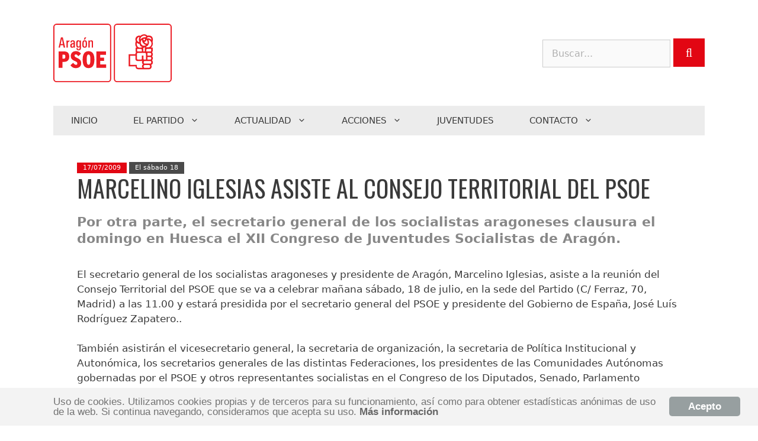

--- FILE ---
content_type: text/html; charset=UTF-8
request_url: https://aragonpsoe.es/blog/2009/07/17/marcelino-iglesias-asiste-al-consejo-territorial-del-psoe/
body_size: 20220
content:
<!DOCTYPE html>
<html lang="es">
<head>
	<meta charset="UTF-8">
	<meta name='robots' content='index, follow, max-image-preview:large, max-snippet:-1, max-video-preview:-1' />
	<style>img:is([sizes="auto" i], [sizes^="auto," i]) { contain-intrinsic-size: 3000px 1500px }</style>
	<meta name="viewport" content="width=device-width, initial-scale=1">
	<!-- This site is optimized with the Yoast SEO plugin v23.9 - https://yoast.com/wordpress/plugins/seo/ -->
	<title>Marcelino Iglesias asiste al Consejo Territorial del PSOE | PSOE Aragón</title><link rel="preload" as="style" href="https://fonts.googleapis.com/css?family=Oswald%3Aregular%2C700%7CPoppins&#038;display=swap" /><link rel="stylesheet" href="https://fonts.googleapis.com/css?family=Oswald%3Aregular%2C700%7CPoppins&#038;display=swap" media="print" onload="this.media='all'" /><noscript><link rel="stylesheet" href="https://fonts.googleapis.com/css?family=Oswald%3Aregular%2C700%7CPoppins&#038;display=swap" /></noscript>
	<link rel="canonical" href="https://aragonpsoe.es/blog/2009/07/17/marcelino-iglesias-asiste-al-consejo-territorial-del-psoe/" />
	<meta property="og:locale" content="es_ES" />
	<meta property="og:type" content="article" />
	<meta property="og:title" content="Marcelino Iglesias asiste al Consejo Territorial del PSOE | PSOE Aragón" />
	<meta property="og:description" content="Por otra parte, el secretario general de los socialistas aragoneses clausura el domingo en Huesca el XII Congreso de Juventudes Socialistas de Aragón." />
	<meta property="og:url" content="https://aragonpsoe.es/blog/2009/07/17/marcelino-iglesias-asiste-al-consejo-territorial-del-psoe/" />
	<meta property="og:site_name" content="PSOE Aragón" />
	<meta property="article:publisher" content="https://www.facebook.com/psoearagon" />
	<meta property="article:published_time" content="2009-07-16T22:00:00+00:00" />
	<meta name="author" content="Aragón PSOE" />
	<meta name="twitter:card" content="summary_large_image" />
	<meta name="twitter:creator" content="@wpscps" />
	<meta name="twitter:site" content="@aragonpsoe" />
	<meta name="twitter:label1" content="Escrito por" />
	<meta name="twitter:data1" content="Aragón PSOE" />
	<meta name="twitter:label2" content="Tiempo de lectura" />
	<meta name="twitter:data2" content="1 minuto" />
	<script type="application/ld+json" class="yoast-schema-graph">{"@context":"https://schema.org","@graph":[{"@type":"Article","@id":"https://aragonpsoe.es/blog/2009/07/17/marcelino-iglesias-asiste-al-consejo-territorial-del-psoe/#article","isPartOf":{"@id":"https://aragonpsoe.es/blog/2009/07/17/marcelino-iglesias-asiste-al-consejo-territorial-del-psoe/"},"author":{"name":"Aragón PSOE","@id":"https://aragonpsoe.es/#/schema/person/35af5229f74c4a98236221dfc61cecdc"},"headline":"Marcelino Iglesias asiste al Consejo Territorial del PSOE","datePublished":"2009-07-16T22:00:00+00:00","dateModified":"2009-07-16T22:00:00+00:00","mainEntityOfPage":{"@id":"https://aragonpsoe.es/blog/2009/07/17/marcelino-iglesias-asiste-al-consejo-territorial-del-psoe/"},"wordCount":196,"publisher":{"@id":"https://aragonpsoe.es/#organization"},"keywords":["El sábado 18"],"articleSection":["Noticias"],"inLanguage":"es"},{"@type":"WebPage","@id":"https://aragonpsoe.es/blog/2009/07/17/marcelino-iglesias-asiste-al-consejo-territorial-del-psoe/","url":"https://aragonpsoe.es/blog/2009/07/17/marcelino-iglesias-asiste-al-consejo-territorial-del-psoe/","name":"Marcelino Iglesias asiste al Consejo Territorial del PSOE | PSOE Aragón","isPartOf":{"@id":"https://aragonpsoe.es/#website"},"datePublished":"2009-07-16T22:00:00+00:00","dateModified":"2009-07-16T22:00:00+00:00","breadcrumb":{"@id":"https://aragonpsoe.es/blog/2009/07/17/marcelino-iglesias-asiste-al-consejo-territorial-del-psoe/#breadcrumb"},"inLanguage":"es","potentialAction":[{"@type":"ReadAction","target":["https://aragonpsoe.es/blog/2009/07/17/marcelino-iglesias-asiste-al-consejo-territorial-del-psoe/"]}]},{"@type":"BreadcrumbList","@id":"https://aragonpsoe.es/blog/2009/07/17/marcelino-iglesias-asiste-al-consejo-territorial-del-psoe/#breadcrumb","itemListElement":[{"@type":"ListItem","position":1,"name":"Portada","item":"https://aragonpsoe.es/"},{"@type":"ListItem","position":2,"name":"Actualidad","item":"https://aragonpsoe.es/actualidad/"},{"@type":"ListItem","position":3,"name":"Marcelino Iglesias asiste al Consejo Territorial del PSOE"}]},{"@type":"WebSite","@id":"https://aragonpsoe.es/#website","url":"https://aragonpsoe.es/","name":"PSOE Aragón","description":"Web Oficial del PSOE en Aragón","publisher":{"@id":"https://aragonpsoe.es/#organization"},"potentialAction":[{"@type":"SearchAction","target":{"@type":"EntryPoint","urlTemplate":"https://aragonpsoe.es/?s={search_term_string}"},"query-input":{"@type":"PropertyValueSpecification","valueRequired":true,"valueName":"search_term_string"}}],"inLanguage":"es"},{"@type":"Organization","@id":"https://aragonpsoe.es/#organization","name":"PSOE Aragón","url":"https://aragonpsoe.es/","logo":{"@type":"ImageObject","inLanguage":"es","@id":"https://aragonpsoe.es/#/schema/logo/image/","url":"https://aragonpsoe.es/wp-content/uploads/2021/08/Logo-ARAGON-PSOE.svg","contentUrl":"https://aragonpsoe.es/wp-content/uploads/2021/08/Logo-ARAGON-PSOE.svg","width":413,"height":204,"caption":"PSOE Aragón"},"image":{"@id":"https://aragonpsoe.es/#/schema/logo/image/"},"sameAs":["https://www.facebook.com/psoearagon","https://x.com/aragonpsoe","https://www.youtube.com/channel/UC8H5HKrI1UnVYwTShFdbrzg"]},{"@type":"Person","@id":"https://aragonpsoe.es/#/schema/person/35af5229f74c4a98236221dfc61cecdc","name":"Aragón PSOE","sameAs":["https://x.com/wpscps"],"url":"https://aragonpsoe.es/blog/author/aragonpsoe/"}]}</script>
	<!-- / Yoast SEO plugin. -->


<link href='https://fonts.gstatic.com' crossorigin rel='preconnect' />
<link href='https://fonts.googleapis.com' crossorigin rel='preconnect' />
<link rel="alternate" type="application/rss+xml" title="PSOE Aragón &raquo; Feed" href="https://aragonpsoe.es/feed/" />

<link rel='stylesheet' id='wp-block-library-css' href='https://aragonpsoe.es/wp-includes/css/dist/block-library/style.min.css?ver=6.7.1' media='all' />
<style id='safe-svg-svg-icon-style-inline-css'>
.safe-svg-cover{text-align:center}.safe-svg-cover .safe-svg-inside{display:inline-block;max-width:100%}.safe-svg-cover svg{height:100%;max-height:100%;max-width:100%;width:100%}

</style>
<style id='classic-theme-styles-inline-css'>
/*! This file is auto-generated */
.wp-block-button__link{color:#fff;background-color:#32373c;border-radius:9999px;box-shadow:none;text-decoration:none;padding:calc(.667em + 2px) calc(1.333em + 2px);font-size:1.125em}.wp-block-file__button{background:#32373c;color:#fff;text-decoration:none}
</style>
<style id='global-styles-inline-css'>
:root{--wp--preset--aspect-ratio--square: 1;--wp--preset--aspect-ratio--4-3: 4/3;--wp--preset--aspect-ratio--3-4: 3/4;--wp--preset--aspect-ratio--3-2: 3/2;--wp--preset--aspect-ratio--2-3: 2/3;--wp--preset--aspect-ratio--16-9: 16/9;--wp--preset--aspect-ratio--9-16: 9/16;--wp--preset--color--black: #000000;--wp--preset--color--cyan-bluish-gray: #abb8c3;--wp--preset--color--white: #ffffff;--wp--preset--color--pale-pink: #f78da7;--wp--preset--color--vivid-red: #cf2e2e;--wp--preset--color--luminous-vivid-orange: #ff6900;--wp--preset--color--luminous-vivid-amber: #fcb900;--wp--preset--color--light-green-cyan: #7bdcb5;--wp--preset--color--vivid-green-cyan: #00d084;--wp--preset--color--pale-cyan-blue: #8ed1fc;--wp--preset--color--vivid-cyan-blue: #0693e3;--wp--preset--color--vivid-purple: #9b51e0;--wp--preset--color--contrast: var(--contrast);--wp--preset--color--contrast-2: var(--contrast-2);--wp--preset--color--contrast-3: var(--contrast-3);--wp--preset--color--base: var(--base);--wp--preset--color--base-2: var(--base-2);--wp--preset--color--base-3: var(--base-3);--wp--preset--color--accent: var(--accent);--wp--preset--gradient--vivid-cyan-blue-to-vivid-purple: linear-gradient(135deg,rgba(6,147,227,1) 0%,rgb(155,81,224) 100%);--wp--preset--gradient--light-green-cyan-to-vivid-green-cyan: linear-gradient(135deg,rgb(122,220,180) 0%,rgb(0,208,130) 100%);--wp--preset--gradient--luminous-vivid-amber-to-luminous-vivid-orange: linear-gradient(135deg,rgba(252,185,0,1) 0%,rgba(255,105,0,1) 100%);--wp--preset--gradient--luminous-vivid-orange-to-vivid-red: linear-gradient(135deg,rgba(255,105,0,1) 0%,rgb(207,46,46) 100%);--wp--preset--gradient--very-light-gray-to-cyan-bluish-gray: linear-gradient(135deg,rgb(238,238,238) 0%,rgb(169,184,195) 100%);--wp--preset--gradient--cool-to-warm-spectrum: linear-gradient(135deg,rgb(74,234,220) 0%,rgb(151,120,209) 20%,rgb(207,42,186) 40%,rgb(238,44,130) 60%,rgb(251,105,98) 80%,rgb(254,248,76) 100%);--wp--preset--gradient--blush-light-purple: linear-gradient(135deg,rgb(255,206,236) 0%,rgb(152,150,240) 100%);--wp--preset--gradient--blush-bordeaux: linear-gradient(135deg,rgb(254,205,165) 0%,rgb(254,45,45) 50%,rgb(107,0,62) 100%);--wp--preset--gradient--luminous-dusk: linear-gradient(135deg,rgb(255,203,112) 0%,rgb(199,81,192) 50%,rgb(65,88,208) 100%);--wp--preset--gradient--pale-ocean: linear-gradient(135deg,rgb(255,245,203) 0%,rgb(182,227,212) 50%,rgb(51,167,181) 100%);--wp--preset--gradient--electric-grass: linear-gradient(135deg,rgb(202,248,128) 0%,rgb(113,206,126) 100%);--wp--preset--gradient--midnight: linear-gradient(135deg,rgb(2,3,129) 0%,rgb(40,116,252) 100%);--wp--preset--font-size--small: 13px;--wp--preset--font-size--medium: 20px;--wp--preset--font-size--large: 36px;--wp--preset--font-size--x-large: 42px;--wp--preset--spacing--20: 0.44rem;--wp--preset--spacing--30: 0.67rem;--wp--preset--spacing--40: 1rem;--wp--preset--spacing--50: 1.5rem;--wp--preset--spacing--60: 2.25rem;--wp--preset--spacing--70: 3.38rem;--wp--preset--spacing--80: 5.06rem;--wp--preset--shadow--natural: 6px 6px 9px rgba(0, 0, 0, 0.2);--wp--preset--shadow--deep: 12px 12px 50px rgba(0, 0, 0, 0.4);--wp--preset--shadow--sharp: 6px 6px 0px rgba(0, 0, 0, 0.2);--wp--preset--shadow--outlined: 6px 6px 0px -3px rgba(255, 255, 255, 1), 6px 6px rgba(0, 0, 0, 1);--wp--preset--shadow--crisp: 6px 6px 0px rgba(0, 0, 0, 1);}:where(.is-layout-flex){gap: 0.5em;}:where(.is-layout-grid){gap: 0.5em;}body .is-layout-flex{display: flex;}.is-layout-flex{flex-wrap: wrap;align-items: center;}.is-layout-flex > :is(*, div){margin: 0;}body .is-layout-grid{display: grid;}.is-layout-grid > :is(*, div){margin: 0;}:where(.wp-block-columns.is-layout-flex){gap: 2em;}:where(.wp-block-columns.is-layout-grid){gap: 2em;}:where(.wp-block-post-template.is-layout-flex){gap: 1.25em;}:where(.wp-block-post-template.is-layout-grid){gap: 1.25em;}.has-black-color{color: var(--wp--preset--color--black) !important;}.has-cyan-bluish-gray-color{color: var(--wp--preset--color--cyan-bluish-gray) !important;}.has-white-color{color: var(--wp--preset--color--white) !important;}.has-pale-pink-color{color: var(--wp--preset--color--pale-pink) !important;}.has-vivid-red-color{color: var(--wp--preset--color--vivid-red) !important;}.has-luminous-vivid-orange-color{color: var(--wp--preset--color--luminous-vivid-orange) !important;}.has-luminous-vivid-amber-color{color: var(--wp--preset--color--luminous-vivid-amber) !important;}.has-light-green-cyan-color{color: var(--wp--preset--color--light-green-cyan) !important;}.has-vivid-green-cyan-color{color: var(--wp--preset--color--vivid-green-cyan) !important;}.has-pale-cyan-blue-color{color: var(--wp--preset--color--pale-cyan-blue) !important;}.has-vivid-cyan-blue-color{color: var(--wp--preset--color--vivid-cyan-blue) !important;}.has-vivid-purple-color{color: var(--wp--preset--color--vivid-purple) !important;}.has-black-background-color{background-color: var(--wp--preset--color--black) !important;}.has-cyan-bluish-gray-background-color{background-color: var(--wp--preset--color--cyan-bluish-gray) !important;}.has-white-background-color{background-color: var(--wp--preset--color--white) !important;}.has-pale-pink-background-color{background-color: var(--wp--preset--color--pale-pink) !important;}.has-vivid-red-background-color{background-color: var(--wp--preset--color--vivid-red) !important;}.has-luminous-vivid-orange-background-color{background-color: var(--wp--preset--color--luminous-vivid-orange) !important;}.has-luminous-vivid-amber-background-color{background-color: var(--wp--preset--color--luminous-vivid-amber) !important;}.has-light-green-cyan-background-color{background-color: var(--wp--preset--color--light-green-cyan) !important;}.has-vivid-green-cyan-background-color{background-color: var(--wp--preset--color--vivid-green-cyan) !important;}.has-pale-cyan-blue-background-color{background-color: var(--wp--preset--color--pale-cyan-blue) !important;}.has-vivid-cyan-blue-background-color{background-color: var(--wp--preset--color--vivid-cyan-blue) !important;}.has-vivid-purple-background-color{background-color: var(--wp--preset--color--vivid-purple) !important;}.has-black-border-color{border-color: var(--wp--preset--color--black) !important;}.has-cyan-bluish-gray-border-color{border-color: var(--wp--preset--color--cyan-bluish-gray) !important;}.has-white-border-color{border-color: var(--wp--preset--color--white) !important;}.has-pale-pink-border-color{border-color: var(--wp--preset--color--pale-pink) !important;}.has-vivid-red-border-color{border-color: var(--wp--preset--color--vivid-red) !important;}.has-luminous-vivid-orange-border-color{border-color: var(--wp--preset--color--luminous-vivid-orange) !important;}.has-luminous-vivid-amber-border-color{border-color: var(--wp--preset--color--luminous-vivid-amber) !important;}.has-light-green-cyan-border-color{border-color: var(--wp--preset--color--light-green-cyan) !important;}.has-vivid-green-cyan-border-color{border-color: var(--wp--preset--color--vivid-green-cyan) !important;}.has-pale-cyan-blue-border-color{border-color: var(--wp--preset--color--pale-cyan-blue) !important;}.has-vivid-cyan-blue-border-color{border-color: var(--wp--preset--color--vivid-cyan-blue) !important;}.has-vivid-purple-border-color{border-color: var(--wp--preset--color--vivid-purple) !important;}.has-vivid-cyan-blue-to-vivid-purple-gradient-background{background: var(--wp--preset--gradient--vivid-cyan-blue-to-vivid-purple) !important;}.has-light-green-cyan-to-vivid-green-cyan-gradient-background{background: var(--wp--preset--gradient--light-green-cyan-to-vivid-green-cyan) !important;}.has-luminous-vivid-amber-to-luminous-vivid-orange-gradient-background{background: var(--wp--preset--gradient--luminous-vivid-amber-to-luminous-vivid-orange) !important;}.has-luminous-vivid-orange-to-vivid-red-gradient-background{background: var(--wp--preset--gradient--luminous-vivid-orange-to-vivid-red) !important;}.has-very-light-gray-to-cyan-bluish-gray-gradient-background{background: var(--wp--preset--gradient--very-light-gray-to-cyan-bluish-gray) !important;}.has-cool-to-warm-spectrum-gradient-background{background: var(--wp--preset--gradient--cool-to-warm-spectrum) !important;}.has-blush-light-purple-gradient-background{background: var(--wp--preset--gradient--blush-light-purple) !important;}.has-blush-bordeaux-gradient-background{background: var(--wp--preset--gradient--blush-bordeaux) !important;}.has-luminous-dusk-gradient-background{background: var(--wp--preset--gradient--luminous-dusk) !important;}.has-pale-ocean-gradient-background{background: var(--wp--preset--gradient--pale-ocean) !important;}.has-electric-grass-gradient-background{background: var(--wp--preset--gradient--electric-grass) !important;}.has-midnight-gradient-background{background: var(--wp--preset--gradient--midnight) !important;}.has-small-font-size{font-size: var(--wp--preset--font-size--small) !important;}.has-medium-font-size{font-size: var(--wp--preset--font-size--medium) !important;}.has-large-font-size{font-size: var(--wp--preset--font-size--large) !important;}.has-x-large-font-size{font-size: var(--wp--preset--font-size--x-large) !important;}
:where(.wp-block-post-template.is-layout-flex){gap: 1.25em;}:where(.wp-block-post-template.is-layout-grid){gap: 1.25em;}
:where(.wp-block-columns.is-layout-flex){gap: 2em;}:where(.wp-block-columns.is-layout-grid){gap: 2em;}
:root :where(.wp-block-pullquote){font-size: 1.5em;line-height: 1.6;}
</style>
<link rel='stylesheet' id='contact-form-7-css' href='https://aragonpsoe.es/wp-content/plugins/contact-form-7/includes/css/styles.css?ver=6.0' media='all' />
<link rel='stylesheet' id='wp-show-posts-css' href='https://aragonpsoe.es/wp-content/plugins/wp-show-posts/css/wp-show-posts-min.css?ver=1.1.6' media='all' />
<link rel='stylesheet' id='wp-show-posts-pro-css' href='https://aragonpsoe.es/wp-content/plugins/wp-show-posts-pro/css/wp-show-posts.min.css?ver=1.0.0' media='all' />

<link rel='stylesheet' id='wp-pagenavi-css' href='https://aragonpsoe.es/wp-content/plugins/wp-pagenavi/pagenavi-css.css?ver=2.70' media='all' />
<link rel='stylesheet' id='generate-widget-areas-css' href='https://aragonpsoe.es/wp-content/themes/generatepress/assets/css/components/widget-areas.min.css?ver=3.4.0' media='all' />
<link rel='stylesheet' id='generate-style-css' href='https://aragonpsoe.es/wp-content/themes/generatepress/assets/css/main.min.css?ver=3.4.0' media='all' />
<style id='generate-style-inline-css'>
body{background-color:#ffffff;color:#3a3a3a;}a{color:#e20613;}a:hover, a:focus, a:active{color:#000000;}.grid-container{max-width:1100px;}.wp-block-group__inner-container{max-width:1100px;margin-left:auto;margin-right:auto;}.site-header .header-image{width:200px;}:root{--contrast:#222222;--contrast-2:#575760;--contrast-3:#b2b2be;--base:#f0f0f0;--base-2:#f7f8f9;--base-3:#ffffff;--accent:#1e73be;}:root .has-contrast-color{color:var(--contrast);}:root .has-contrast-background-color{background-color:var(--contrast);}:root .has-contrast-2-color{color:var(--contrast-2);}:root .has-contrast-2-background-color{background-color:var(--contrast-2);}:root .has-contrast-3-color{color:var(--contrast-3);}:root .has-contrast-3-background-color{background-color:var(--contrast-3);}:root .has-base-color{color:var(--base);}:root .has-base-background-color{background-color:var(--base);}:root .has-base-2-color{color:var(--base-2);}:root .has-base-2-background-color{background-color:var(--base-2);}:root .has-base-3-color{color:var(--base-3);}:root .has-base-3-background-color{background-color:var(--base-3);}:root .has-accent-color{color:var(--accent);}:root .has-accent-background-color{background-color:var(--accent);}body, button, input, select, textarea{font-family:-apple-system, system-ui, BlinkMacSystemFont, "Segoe UI", Helvetica, Arial, sans-serif, "Apple Color Emoji", "Segoe UI Emoji", "Segoe UI Symbol";}body{line-height:1.5;}.entry-content > [class*="wp-block-"]:not(:last-child):not(.wp-block-heading){margin-bottom:1.5em;}.main-title{font-size:45px;}.main-navigation a, .menu-toggle{text-transform:uppercase;}.main-navigation .main-nav ul ul li a{font-size:14px;}.widget-title{text-transform:uppercase;font-size:15px;}.sidebar .widget, .footer-widgets .widget{font-size:17px;}h1{font-family:"Oswald", sans-serif;font-weight:400;text-transform:uppercase;font-size:40px;}h2{font-family:"Oswald", sans-serif;font-weight:400;font-size:25px;}h3{font-weight:400;font-size:20px;}h4{font-size:inherit;}h5{font-size:inherit;}@media (max-width:768px){.main-title{font-size:30px;}h1{font-size:30px;}h2{font-size:25px;}}.top-bar{background-color:#636363;color:#ffffff;}.top-bar a{color:#ffffff;}.top-bar a:hover{color:#303030;}.site-header{background-color:#ffffff;color:#3a3a3a;}.site-header a{color:#3a3a3a;}.main-title a,.main-title a:hover{color:#222222;}.site-description{color:#757575;}.main-navigation,.main-navigation ul ul{background-color:#ececec;}.main-navigation .main-nav ul li a, .main-navigation .menu-toggle, .main-navigation .menu-bar-items{color:#3a3a3a;}.main-navigation .main-nav ul li:not([class*="current-menu-"]):hover > a, .main-navigation .main-nav ul li:not([class*="current-menu-"]):focus > a, .main-navigation .main-nav ul li.sfHover:not([class*="current-menu-"]) > a, .main-navigation .menu-bar-item:hover > a, .main-navigation .menu-bar-item.sfHover > a{color:#e20613;}button.menu-toggle:hover,button.menu-toggle:focus{color:#3a3a3a;}.main-navigation .main-nav ul li[class*="current-menu-"] > a{color:#e20613;}.navigation-search input[type="search"],.navigation-search input[type="search"]:active, .navigation-search input[type="search"]:focus, .main-navigation .main-nav ul li.search-item.active > a, .main-navigation .menu-bar-items .search-item.active > a{color:#e20613;}.main-navigation ul ul{background-color:#3f3f3f;}.main-navigation .main-nav ul ul li a{color:#ffffff;}.main-navigation .main-nav ul ul li:not([class*="current-menu-"]):hover > a,.main-navigation .main-nav ul ul li:not([class*="current-menu-"]):focus > a, .main-navigation .main-nav ul ul li.sfHover:not([class*="current-menu-"]) > a{color:#ffffff;background-color:#4f4f4f;}.main-navigation .main-nav ul ul li[class*="current-menu-"] > a{color:#ffffff;background-color:#4f4f4f;}.separate-containers .inside-article, .separate-containers .comments-area, .separate-containers .page-header, .one-container .container, .separate-containers .paging-navigation, .inside-page-header{background-color:#ffffff;}.entry-meta{color:#595959;}.entry-meta a{color:#595959;}.entry-meta a:hover{color:#e20613;}.sidebar .widget{background-color:#ffffff;}.sidebar .widget .widget-title{color:#000000;}.footer-widgets{color:#0a0a0a;background-color:#646262;}.footer-widgets a{color:#ececec;}.footer-widgets .widget-title{color:#ffffff;}.site-info{color:#ffffff;background-color:#3a3a3a;}.site-info a{color:#ffffff;}.site-info a:hover{color:#606060;}.footer-bar .widget_nav_menu .current-menu-item a{color:#606060;}input[type="text"],input[type="email"],input[type="url"],input[type="password"],input[type="search"],input[type="tel"],input[type="number"],textarea,select{color:#666666;background-color:#fafafa;border-color:#cccccc;}input[type="text"]:focus,input[type="email"]:focus,input[type="url"]:focus,input[type="password"]:focus,input[type="search"]:focus,input[type="tel"]:focus,input[type="number"]:focus,textarea:focus,select:focus{color:#666666;background-color:#ffffff;border-color:#bfbfbf;}button,html input[type="button"],input[type="reset"],input[type="submit"],a.button,a.wp-block-button__link:not(.has-background){color:#ffffff;background-color:#e20613;}button:hover,html input[type="button"]:hover,input[type="reset"]:hover,input[type="submit"]:hover,a.button:hover,button:focus,html input[type="button"]:focus,input[type="reset"]:focus,input[type="submit"]:focus,a.button:focus,a.wp-block-button__link:not(.has-background):active,a.wp-block-button__link:not(.has-background):focus,a.wp-block-button__link:not(.has-background):hover{color:#ffffff;background-color:#f60715;}a.generate-back-to-top{background-color:rgba( 0,0,0,0.4 );color:#ffffff;}a.generate-back-to-top:hover,a.generate-back-to-top:focus{background-color:rgba( 0,0,0,0.6 );color:#ffffff;}:root{--gp-search-modal-bg-color:var(--base-3);--gp-search-modal-text-color:var(--contrast);--gp-search-modal-overlay-bg-color:rgba(0,0,0,0.2);}@media (max-width: 768px){.main-navigation .menu-bar-item:hover > a, .main-navigation .menu-bar-item.sfHover > a{background:none;color:#3a3a3a;}}.inside-top-bar{padding:10px;}.inside-top-bar.grid-container{max-width:1120px;}.inside-header{padding:40px;}.inside-header.grid-container{max-width:1180px;}.separate-containers .inside-article, .separate-containers .comments-area, .separate-containers .page-header, .separate-containers .paging-navigation, .one-container .site-content, .inside-page-header{padding:40px 0px 40px 0px;}.site-main .wp-block-group__inner-container{padding:40px 0px 40px 0px;}.separate-containers .paging-navigation{padding-top:20px;padding-bottom:20px;}.entry-content .alignwide, body:not(.no-sidebar) .entry-content .alignfull{margin-left:-0px;width:calc(100% + 0px);max-width:calc(100% + 0px);}.one-container.right-sidebar .site-main,.one-container.both-right .site-main{margin-right:0px;}.one-container.left-sidebar .site-main,.one-container.both-left .site-main{margin-left:0px;}.one-container.both-sidebars .site-main{margin:0px;}.main-navigation .main-nav ul li a,.menu-toggle,.main-navigation .menu-bar-item > a{padding-left:30px;padding-right:30px;line-height:50px;}.main-navigation .main-nav ul ul li a{padding:10px 30px 10px 30px;}.navigation-search input[type="search"]{height:50px;}.rtl .menu-item-has-children .dropdown-menu-toggle{padding-left:30px;}.menu-item-has-children .dropdown-menu-toggle{padding-right:30px;}.rtl .main-navigation .main-nav ul li.menu-item-has-children > a{padding-right:30px;}.footer-widgets-container.grid-container{max-width:1180px;}.inside-site-info{padding:20px;}.inside-site-info.grid-container{max-width:1140px;}@media (max-width:768px){.separate-containers .inside-article, .separate-containers .comments-area, .separate-containers .page-header, .separate-containers .paging-navigation, .one-container .site-content, .inside-page-header{padding:20px;}.site-main .wp-block-group__inner-container{padding:20px;}.inside-site-info{padding-right:10px;padding-left:10px;}.entry-content .alignwide, body:not(.no-sidebar) .entry-content .alignfull{margin-left:-20px;width:calc(100% + 40px);max-width:calc(100% + 40px);}.one-container .site-main .paging-navigation{margin-bottom:20px;}}.is-right-sidebar{width:25%;}.is-left-sidebar{width:25%;}.site-content .content-area{width:100%;}@media (max-width: 768px){.main-navigation .menu-toggle,.sidebar-nav-mobile:not(#sticky-placeholder){display:block;}.main-navigation ul,.gen-sidebar-nav,.main-navigation:not(.slideout-navigation):not(.toggled) .main-nav > ul,.has-inline-mobile-toggle #site-navigation .inside-navigation > *:not(.navigation-search):not(.main-nav){display:none;}.nav-align-right .inside-navigation,.nav-align-center .inside-navigation{justify-content:space-between;}}
.elementor-template-full-width .site-content{display:block;}
</style>
<link rel='stylesheet' id='generate-child-css' href='https://aragonpsoe.es/wp-content/themes/generatepress_child/style.css?ver=1517228789' media='all' />
<link rel='stylesheet' id='slb_core-css' href='https://aragonpsoe.es/wp-content/plugins/simple-lightbox/client/css/app.css?ver=2.9.3' media='all' />
<link rel='stylesheet' id='tablepress-default-css' href='https://aragonpsoe.es/wp-content/plugins/tablepress/css/build/default.css?ver=2.3' media='all' />
<link rel='stylesheet' id='simcal-qtip-css' href='https://aragonpsoe.es/wp-content/plugins/google-calendar-events/assets/generated/vendor/jquery.qtip.min.css?ver=3.4.7' media='all' />
<link rel='stylesheet' id='simcal-default-calendar-grid-css' href='https://aragonpsoe.es/wp-content/plugins/google-calendar-events/assets/generated/default-calendar-grid.min.css?ver=3.4.7' media='all' />
<link rel='stylesheet' id='simcal-default-calendar-list-css' href='https://aragonpsoe.es/wp-content/plugins/google-calendar-events/assets/generated/default-calendar-list.min.css?ver=3.4.7' media='all' />
<link rel='stylesheet' id='__EPYT__style-css' href='https://aragonpsoe.es/wp-content/plugins/youtube-embed-plus/styles/ytprefs.min.css?ver=14.2.1' media='all' />
<style id='__EPYT__style-inline-css'>

                .epyt-gallery-thumb {
                        width: 33.333%;
                }
                
</style>
<!--n2css--><script src="https://aragonpsoe.es/wp-includes/js/jquery/jquery.min.js?ver=3.7.1" id="jquery-core-js"></script>
<script id="__ytprefs__-js-extra">
var _EPYT_ = {"ajaxurl":"https:\/\/aragonpsoe.es\/wp-admin\/admin-ajax.php","security":"9fa1f1d73a","gallery_scrolloffset":"20","eppathtoscripts":"https:\/\/aragonpsoe.es\/wp-content\/plugins\/youtube-embed-plus\/scripts\/","eppath":"https:\/\/aragonpsoe.es\/wp-content\/plugins\/youtube-embed-plus\/","epresponsiveselector":"[\"iframe.__youtube_prefs__\",\"iframe[src*='youtube.com']\",\"iframe[src*='youtube-nocookie.com']\",\"iframe[data-ep-src*='youtube.com']\",\"iframe[data-ep-src*='youtube-nocookie.com']\",\"iframe[data-ep-gallerysrc*='youtube.com']\"]","epdovol":"1","version":"14.2.1","evselector":"iframe.__youtube_prefs__[src], iframe[src*=\"youtube.com\/embed\/\"], iframe[src*=\"youtube-nocookie.com\/embed\/\"]","ajax_compat":"","maxres_facade":"eager","ytapi_load":"light","pause_others":"","stopMobileBuffer":"1","facade_mode":"","not_live_on_channel":"","vi_active":"","vi_js_posttypes":[]};
</script>
<script src="https://aragonpsoe.es/wp-content/plugins/youtube-embed-plus/scripts/ytprefs.min.js?ver=14.2.1" id="__ytprefs__-js"></script>
<link rel="https://api.w.org/" href="https://aragonpsoe.es/wp-json/" /><link rel="alternate" title="JSON" type="application/json" href="https://aragonpsoe.es/wp-json/wp/v2/posts/4038" /><link rel="alternate" title="oEmbed (JSON)" type="application/json+oembed" href="https://aragonpsoe.es/wp-json/oembed/1.0/embed?url=https%3A%2F%2Faragonpsoe.es%2Fblog%2F2009%2F07%2F17%2Fmarcelino-iglesias-asiste-al-consejo-territorial-del-psoe%2F" />
<link rel="alternate" title="oEmbed (XML)" type="text/xml+oembed" href="https://aragonpsoe.es/wp-json/oembed/1.0/embed?url=https%3A%2F%2Faragonpsoe.es%2Fblog%2F2009%2F07%2F17%2Fmarcelino-iglesias-asiste-al-consejo-territorial-del-psoe%2F&#038;format=xml" />
<!-- Begin Cookie Consent plugin by Silktide - http://silktide.com/cookieconsent -->
<script type="text/javascript">
    window.cookieconsent_options = {"message":"Uso de cookies. Utilizamos cookies propias y de terceros para su funcionamiento, así como para obtener estadísticas anónimas de uso de la web. Si continua navegando, consideramos que acepta su uso.","dismiss":"Acepto","learnMore":"Más información","link":"https://aragonpsoe.es/cookies/","theme":"dark-bottom"};
</script>

<script type="text/javascript" src="//cdnjs.cloudflare.com/ajax/libs/cookieconsent2/1.0.10/cookieconsent.min.js"></script>
<!-- End Cookie Consent plugin -->

<!-- Global site tag (gtag.js) - Google Analytics -->
<script async src="https://www.googletagmanager.com/gtag/js?id=UA-129295568-1"></script>
<script>
  window.dataLayer = window.dataLayer || [];
  function gtag(){dataLayer.push(arguments);}
  gtag('js', new Date());

  gtag('config', 'UA-129295568-1');
</script>

<meta name="google-site-verification" content="x7UFtD8AFvcX_VcP5_VIxf7h2ZHNR9XplGO8AiI0RaE" />
<meta name="generator" content="Elementor 3.20.3; features: e_optimized_assets_loading, e_optimized_css_loading, additional_custom_breakpoints, block_editor_assets_optimize, e_image_loading_optimization; settings: css_print_method-external, google_font-enabled, font_display-auto">
<link rel="icon" href="https://aragonpsoe.es/wp-content/uploads/2018/03/cropped-favicon-32x32.png" sizes="32x32" />
<link rel="icon" href="https://aragonpsoe.es/wp-content/uploads/2018/03/cropped-favicon-192x192.png" sizes="192x192" />
<link rel="apple-touch-icon" href="https://aragonpsoe.es/wp-content/uploads/2018/03/cropped-favicon-180x180.png" />
<meta name="msapplication-TileImage" content="https://aragonpsoe.es/wp-content/uploads/2018/03/cropped-favicon-270x270.png" />
		<style id="wp-custom-css">
			.home .page-header-image {
background-color: #d53614;
}

/* LOGO PSOE */
.header-image {
    max-width: 200px;
}
/* LOGO PSOE ANTES DE WIDGET AREA CABECERA EN MOVILES*/
@media (max-width: 768px) {
    .inside-header {
        display: -webkit-box;
        display: -moz-box;
        display: -ms-flexbox;
        display: -webkit-flex;
        display: flex;
        flex-flow: column;
    }
	.inside-header>:not(:last-child):not(.main-navigation) {
				margin-bottom: 0!important;
	}
	
    .site-branding {
        order: 2;
        -webkit-order: 2;
    }
    .site-logo {
        order: 3;
        -webkit-order: 3;
			  margin-bottom: 40px;
    }
    .header-widget {
        order: 4;
        -webkit-order: 4;
    }
}

/* MARGENES PAGINA */
@media (min-width: 769px) {
#page {
    padding: 0 40px;
}
}

/* CUSTOM SEARCH */
input[type="search"].search-field {
    width: 70%;
    min-width: 150px;
}

input[type="search"].search-field::placeholder {
    color: #b0b0b0;
    font-size: 16px;
}

input[type="submit"].search-submit {
    display: inline-block;
    padding: 8px 20px;
    font-family: fontawesome;
    font-size: 20px;
}

@media (min-width:768px){
	.header-widget aside {
		text-align:right;
	}
}

@media (max-width:768px){
    input[type="submit"].search-submit {
        float: none;
    }
}

/* SUB MENU NAVIGATION */
.main-navigation ul ul {
    width: 300px;
}

/* HOME CABECERA CONGRESO */
.home .page-header-image, .page-id-5979 .page-header-image {
    background-color: #e42212;
    width: 100%;
    max-width: none;
    text-align: center;
}

/* HOME REDES */
.redes-container {
	margin: 60px 0;
}

.redes-psoe {
	display: flex;
	margin: 0;
	align-content: stretch;
	justify-content: space-around;
}
.redes-psoe li {
  float: none !important;
  list-style-type: none !important;
	width: 100%;
	text-align: center;
}
.redes-psoe li a {
  margin: 0 8px !important;
  padding: 10px !important;
  background-color: #e20613;
	display:block;
	color: #FFF;
}
.redes-psoe a:hover {
  background-color: #f60715;
}
.redes-psoe li i {
	font-size: 2em;
}
@media (max-width: 460px) {
	.redes-psoe {display: block;}
	.redes-psoe li a {
		margin: 8px !important;}
}

/* HOME NOTICIAS LOOP */
.featured-column{
    width: 100% !important;
}

.featured-column h2.wp-show-posts-entry-title {
    font-size: 32px!important;
}

.featured-column .wp-show-posts-image {
    float: left;
    margin-right: 20px;
}

@media (max-width: 768px) {
    .featured-column .wp-show-posts-image { 
	    width: 100%;
		margin-right: 0;
	}
}

.wp-show-posts h2.wp-show-posts-entry-title {
    font-weight: 700;
    line-height: 1.2em;
    font-size: 23px;
}

.wp-show-posts-image, .post-image {
	background-image: url("/wp-content/uploads/2017/11/subtle_dots.png");
}

@media all and (-webkit-min-device-pixel-ratio : 1.5),
 all and (-o-min-device-pixel-ratio: 3/2),
 all and (min--moz-device-pixel-ratio: 1.5),
 all and (min-device-pixel-ratio: 1.5) {
 
	.page-header-image-single {
		background-image: url("/wp-content/uploads/2017/11/subtle_dots_@2X.png");
	}
}


.wp-show-posts-image img, .post-image img {
    display: block;
    margin: 0 auto;
    padding: 0;
}

.wp-show-posts-entry-meta {
    font-size: 0.65em;
    margin-bottom: 10px;
}

.wp-show-posts-meta a, .wp-show-posts-meta a:visited {
    padding: 2px 10px;
	  display: inline-block;
	  margin-top: 5px;
}

.wp-show-posts-entry-meta .wp-show-posts-posted-on a, .wp-show-posts-entry-meta .wp-show-posts-posted-on a:visited {
    background-color: #e20613;
}

.wp-show-posts-separator {
    display: none;
}

.wp-show-posts-entry-meta .wp-show-posts-terms a, .wp-show-posts-entry-meta .wp-show-posts-terms a:visited {
    background-color: #4a4a4a;
}

@media (max-width: 768px) {
	.wp-show-posts-entry-summary {
		padding-bottom: 40px;
		border-bottom: 1px solid #ececec;
	}
}


/* NOTICIAS ACTUALIDAD LOOP */
.post-image {
    margin-bottom: 1em!important;
}

.entry-header {
    display: flex;
    flex-direction: column-reverse;
}

.entry-meta {
    display: inline-block;
	font-size: 0.65em;
	margin-top: 0!important;

}

.tags-links:before {
    content: "";
	margin-right: 0;
    width: 0;
}

.posted-on, .posted-on:visited {
    color: #FFF!important;
	padding: 2px 10px 3px;
	background-color: #e20613;

}

.tags-links a, .tags-links a:visited {
    color: #FFF!important;
	padding: 2px 10px;
	background-color: #4a4a4a;
  display: inline-block;
  margin: 5px 0 0;
}

h2.entry-title {
    margin: 10px 0 0 0;
    font-family: "Oswald", sans-serif;
	font-weight: 700;
    line-height: 1.2em;
    font-size: 23px;
}

h2.entry-title a {
    color: #3a3a3a;
}

h2.entry-title a:hover {
    color: #e20613;
}

.entry-summary {
  margin-top: 1em!important;
	
}

@media (max-width: 768px) {
	.entry-summary {
		padding-bottom: 40px;
		border-bottom: 1px solid #ececec;
	}
}


/* SINGLE NOTICIAS */
.page-header-image-single {
    text-align: center;
	background-image: url("/wp-content/uploads/2017/11/subtle_dots.png");
}

@media all and (-webkit-min-device-pixel-ratio : 1.5),
 all and (-o-min-device-pixel-ratio: 3/2),
 all and (min--moz-device-pixel-ratio: 1.5),
 all and (min-device-pixel-ratio: 1.5) {
 
	.page-header-image-single {
		background-image: url("/wp-content/uploads/2017/11/subtle_dots_@2X.png");
	}
}

.page-header-image-single img {
    max-height: 500px;
    width: auto;
}

.single .post-navigation {
    display: none;
}

.entradilla {
    font-size: 22px;
    line-height: 1.3em;
    font-weight: 600;
    color: #888;
    margin-top: 20px;
}


/* HIDE GENERATEPRESS NAVIGATION */
.page-numbers {
      display: none;
}

/* PAGE-NAVI NAVIGATION */
.wp-pagenavi {
    text-align: center;
    padding: 20px;
}

.wp-pagenavi a, .wp-pagenavi span {
    padding: 5px 15px;
    display: inline-block;
}


/* Sidebar Cuadro Color */
.sidebar-roja ul {
    margin: 0;
	list-style: none;
}

.sidebar-roja ul li a {
    display: block;
    color: #fff;
    background-color: #f25762;
    padding: 20px 20px;
	margin-bottom: 1px;
}

.sidebar-roja ul li a:hover {
    background-color: #ff8890;
}

.sidebar-roja ul li.current-menu-item > a {
    background-color: #e20613;
}

.sidebar-roja ul ul,
.sidebar-roja ul ul {
	margin:0;
}

.sidebar-roja ul ul li.current-menu-item > a {
    background-color: #404040;
}

.sidebar-roja ul ul li a,
.sidebar-roja ul ul li a {
   padding: 10px 20px 10px 50px;
}

.sidebar-roja .current-menu-parent > a,
.sidebar-roja .current-menu-parent > a:hover {
    background-color: #e20613;
}


/*////////////////////////
// PAGINAS INFORMATIVAS //
////////////////////////*/

/* TITULOS */
.page-info-header {
    padding: 40px 20px;
	color: #FFF;
	text-align: center;
	background-color: #e20613;
}

.titulo-pagina-padre {
    text-transform: uppercase;
}

.page-info-div .so-panel {
    margin-bottom: 0px!important;
}

.page-info-div h2 {
    text-transform: uppercase;
    font-size: 1.8em;
    border-bottom: 1px solid #b5b5b5;
    padding-bottom: .5em;
	margin-top: 40px;
}

.page-info-div h2:first-child {
	margin-top: 0;
}

.page-info-div h3.secciones-conocenos {
    font-size: 1.5em;
    color: #e20613;
	margin-bottom: 0;
	margin-top: 40px;
}

.page-info-div h3.secciones-conocenos:first-child {
	margin-top: 0;
}

.page-info-div h4 {
    font-size: 35px;
    font-family: "Oswald", sans-serif;
}

/* TRANSPARENCIA */

.tabla-transparencia {
    border: 0;
}

.tabla-transparencia td {
    padding: 10px;
    border-width: 1px 0 0;
}

.tabla-transparencia td {
    padding: 12px;
    border-width: 1px 0 0 0;
}

.tabla-transparencia td:not(:first-child) {
    border-width: 1px 0 0 1px;
}

.tabla-transparencia th {
    border-width: 0;
}

.tabla-transparencia th:not(:first-child) {
    border-width: 0 0 0 1px;
}

.tabla-transparencia th:not(:first-child), .tabla-transparencia td:not(:first-child) {
    text-align: center!important;
    width: 20%;
}


/* FOOTER WIDGETS */
.widget-title {
    border-bottom: 1px solid #a0a0a0;
}

/*Banner COOKIES https://silktide.com */
.cc_banner {
    background: #f3f3f3!important;
    color: #737373!important;
}

.cc_message {
    max-width: 1100px;
    margin: auto!important;
    line-height: 1.5em;
}

.cc_container a, .cc_container a:visited {
    color: #676767!important;
    font-weight: bold!important;
}

.cc_container .cc_btn, .cc_container .cc_btn:visited {
    color: #fff!important;
    background-color: #979fa0!important;
}


/* Eventos Calendario Google */
.simcal-event-details p:nth-child(2) {
    color:white;
}

.simcal-event-start,
.simcal-event-address
{color:#3a3a3a!important} 		</style>
		</head>

<body class="post-template-default single single-post postid-4038 single-format-standard wp-custom-logo wp-embed-responsive post-image-above-header post-image-aligned-center sticky-menu-fade no-sidebar nav-below-header one-container header-aligned-left dropdown-hover elementor-default elementor-kit-21242" itemtype="https://schema.org/Blog" itemscope>
	<a class="screen-reader-text skip-link" href="#content" title="Saltar al contenido">Saltar al contenido</a>		<header class="site-header" id="masthead" aria-label="Sitio"  itemtype="https://schema.org/WPHeader" itemscope>
			<div class="inside-header grid-container">
				<div class="site-logo">
					<a href="https://aragonpsoe.es/" rel="home">
						<img fetchpriority="high"  class="header-image is-logo-image" alt="PSOE Aragón" src="https://aragonpsoe.es/wp-content/uploads/2021/08/Logo-ARAGON-PSOE.svg" width="413" height="204" />
					</a>
				</div>			<div class="header-widget">
				<aside id="search-3" class="widget inner-padding widget_search"><form method="get" class="search-form" style="display:inline;" action="https://aragonpsoe.es/">
	<label>
		<span class="screen-reader-text">Buscar:</span>
		<input type="search" class="search-field" placeholder="Buscar..." value="" name="s" title="Buscar en PSOE">
	</label>
	<input type="submit" class="search-submit" value="&#xf002;">
</form></aside>			</div>
						</div>
		</header>
				<nav class="main-navigation grid-container sub-menu-right" id="site-navigation" aria-label="Principal"  itemtype="https://schema.org/SiteNavigationElement" itemscope>
			<div class="inside-navigation grid-container">
								<button class="menu-toggle" aria-controls="primary-menu" aria-expanded="false">
					<span class="gp-icon icon-menu-bars"><svg viewBox="0 0 512 512" aria-hidden="true" xmlns="http://www.w3.org/2000/svg" width="1em" height="1em"><path d="M0 96c0-13.255 10.745-24 24-24h464c13.255 0 24 10.745 24 24s-10.745 24-24 24H24c-13.255 0-24-10.745-24-24zm0 160c0-13.255 10.745-24 24-24h464c13.255 0 24 10.745 24 24s-10.745 24-24 24H24c-13.255 0-24-10.745-24-24zm0 160c0-13.255 10.745-24 24-24h464c13.255 0 24 10.745 24 24s-10.745 24-24 24H24c-13.255 0-24-10.745-24-24z" /></svg><svg viewBox="0 0 512 512" aria-hidden="true" xmlns="http://www.w3.org/2000/svg" width="1em" height="1em"><path d="M71.029 71.029c9.373-9.372 24.569-9.372 33.942 0L256 222.059l151.029-151.03c9.373-9.372 24.569-9.372 33.942 0 9.372 9.373 9.372 24.569 0 33.942L289.941 256l151.03 151.029c9.372 9.373 9.372 24.569 0 33.942-9.373 9.372-24.569 9.372-33.942 0L256 289.941l-151.029 151.03c-9.373 9.372-24.569 9.372-33.942 0-9.372-9.373-9.372-24.569 0-33.942L222.059 256 71.029 104.971c-9.372-9.373-9.372-24.569 0-33.942z" /></svg></span><span class="mobile-menu">Menú</span>				</button>
				<div id="primary-menu" class="main-nav"><ul id="menu-menu-principal" class=" menu sf-menu"><li id="menu-item-5280" class="menu-item menu-item-type-post_type menu-item-object-page menu-item-home menu-item-5280"><a href="https://aragonpsoe.es/">Inicio</a></li>
<li id="menu-item-6278" class="menu-item menu-item-type-post_type menu-item-object-page menu-item-has-children menu-item-6278"><a href="https://aragonpsoe.es/el-partido/historia/">El Partido<span role="presentation" class="dropdown-menu-toggle"><span class="gp-icon icon-arrow"><svg viewBox="0 0 330 512" aria-hidden="true" xmlns="http://www.w3.org/2000/svg" width="1em" height="1em"><path d="M305.913 197.085c0 2.266-1.133 4.815-2.833 6.514L171.087 335.593c-1.7 1.7-4.249 2.832-6.515 2.832s-4.815-1.133-6.515-2.832L26.064 203.599c-1.7-1.7-2.832-4.248-2.832-6.514s1.132-4.816 2.832-6.515l14.162-14.163c1.7-1.699 3.966-2.832 6.515-2.832 2.266 0 4.815 1.133 6.515 2.832l111.316 111.317 111.316-111.317c1.7-1.699 4.249-2.832 6.515-2.832s4.815 1.133 6.515 2.832l14.162 14.163c1.7 1.7 2.833 4.249 2.833 6.515z" /></svg></span></span></a>
<ul class="sub-menu">
	<li id="menu-item-5385" class="menu-item menu-item-type-post_type menu-item-object-page menu-item-5385"><a href="https://aragonpsoe.es/el-partido/historia/">Historia</a></li>
	<li id="menu-item-9923" class="menu-item menu-item-type-post_type menu-item-object-page menu-item-9923"><a href="https://aragonpsoe.es/el-partido/nuestros-organos/">Nuestros Órganos</a></li>
	<li id="menu-item-9924" class="menu-item menu-item-type-custom menu-item-object-custom menu-item-has-children menu-item-9924"><a href="#">Conócenos<span role="presentation" class="dropdown-menu-toggle"><span class="gp-icon icon-arrow-right"><svg viewBox="0 0 192 512" aria-hidden="true" xmlns="http://www.w3.org/2000/svg" width="1em" height="1em" fill-rule="evenodd" clip-rule="evenodd" stroke-linejoin="round" stroke-miterlimit="1.414"><path d="M178.425 256.001c0 2.266-1.133 4.815-2.832 6.515L43.599 394.509c-1.7 1.7-4.248 2.833-6.514 2.833s-4.816-1.133-6.515-2.833l-14.163-14.162c-1.699-1.7-2.832-3.966-2.832-6.515 0-2.266 1.133-4.815 2.832-6.515l111.317-111.316L16.407 144.685c-1.699-1.7-2.832-4.249-2.832-6.515s1.133-4.815 2.832-6.515l14.163-14.162c1.7-1.7 4.249-2.833 6.515-2.833s4.815 1.133 6.514 2.833l131.994 131.993c1.7 1.7 2.832 4.249 2.832 6.515z" fill-rule="nonzero" /></svg></span></span></a>
	<ul class="sub-menu">
		<li id="menu-item-9906" class="menu-item menu-item-type-custom menu-item-object-custom menu-item-has-children menu-item-9906"><a href="https://aragonpsoe.es/el-partido/grupo-socialista-cortes-aragon-10-legislatura/">En las instituciones<span role="presentation" class="dropdown-menu-toggle"><span class="gp-icon icon-arrow-right"><svg viewBox="0 0 192 512" aria-hidden="true" xmlns="http://www.w3.org/2000/svg" width="1em" height="1em" fill-rule="evenodd" clip-rule="evenodd" stroke-linejoin="round" stroke-miterlimit="1.414"><path d="M178.425 256.001c0 2.266-1.133 4.815-2.832 6.515L43.599 394.509c-1.7 1.7-4.248 2.833-6.514 2.833s-4.816-1.133-6.515-2.833l-14.163-14.162c-1.699-1.7-2.832-3.966-2.832-6.515 0-2.266 1.133-4.815 2.832-6.515l111.317-111.316L16.407 144.685c-1.699-1.7-2.832-4.249-2.832-6.515s1.133-4.815 2.832-6.515l14.163-14.162c1.7-1.7 4.249-2.833 6.515-2.833s4.815 1.133 6.514 2.833l131.994 131.993c1.7 1.7 2.832 4.249 2.832 6.515z" fill-rule="nonzero" /></svg></span></span></a>
		<ul class="sub-menu">
			<li id="menu-item-9907" class="menu-item menu-item-type-custom menu-item-object-custom menu-item-9907"><a href="https://aragonpsoe.es/el-partido/grupo-socialista-cortes-aragon-11-legislatura/">Cortes de Aragón</a></li>
			<li id="menu-item-9908" class="menu-item menu-item-type-custom menu-item-object-custom menu-item-9908"><a href="https://aragonpsoe.es/el-partido/conocenos-congreso-diputados/">Congreso de los Diputados</a></li>
			<li id="menu-item-9909" class="menu-item menu-item-type-custom menu-item-object-custom menu-item-9909"><a href="https://aragonpsoe.es/el-partido/conocenos-senado/">Senado</a></li>
			<li id="menu-item-9910" class="menu-item menu-item-type-custom menu-item-object-custom menu-item-9910"><a href="https://aragonpsoe.es/el-partido/conocenos-parlamento-europeo/">Parlamento Europeo</a></li>
		</ul>
</li>
		<li id="menu-item-9901" class="menu-item menu-item-type-custom menu-item-object-custom menu-item-has-children menu-item-9901"><a href="#">Federaciones provinciales<span role="presentation" class="dropdown-menu-toggle"><span class="gp-icon icon-arrow-right"><svg viewBox="0 0 192 512" aria-hidden="true" xmlns="http://www.w3.org/2000/svg" width="1em" height="1em" fill-rule="evenodd" clip-rule="evenodd" stroke-linejoin="round" stroke-miterlimit="1.414"><path d="M178.425 256.001c0 2.266-1.133 4.815-2.832 6.515L43.599 394.509c-1.7 1.7-4.248 2.833-6.514 2.833s-4.816-1.133-6.515-2.833l-14.163-14.162c-1.699-1.7-2.832-3.966-2.832-6.515 0-2.266 1.133-4.815 2.832-6.515l111.317-111.316L16.407 144.685c-1.699-1.7-2.832-4.249-2.832-6.515s1.133-4.815 2.832-6.515l14.163-14.162c1.7-1.7 4.249-2.833 6.515-2.833s4.815 1.133 6.514 2.833l131.994 131.993c1.7 1.7 2.832 4.249 2.832 6.515z" fill-rule="nonzero" /></svg></span></span></a>
		<ul class="sub-menu">
			<li id="menu-item-9903" class="menu-item menu-item-type-custom menu-item-object-custom menu-item-9903"><a href="https://zaragoza.aragonpsoe.es/">PSOE Zaragoza</a></li>
			<li id="menu-item-9902" class="menu-item menu-item-type-custom menu-item-object-custom menu-item-9902"><a href="https://huesca.aragonpsoe.es/">PSOE Huesca</a></li>
			<li id="menu-item-9904" class="menu-item menu-item-type-custom menu-item-object-custom menu-item-9904"><a href="https://teruel.aragonpsoe.es/">PSOE Teruel</a></li>
		</ul>
</li>
		<li id="menu-item-9905" class="menu-item menu-item-type-custom menu-item-object-custom menu-item-has-children menu-item-9905"><a href="#">Ejecutivas<span role="presentation" class="dropdown-menu-toggle"><span class="gp-icon icon-arrow-right"><svg viewBox="0 0 192 512" aria-hidden="true" xmlns="http://www.w3.org/2000/svg" width="1em" height="1em" fill-rule="evenodd" clip-rule="evenodd" stroke-linejoin="round" stroke-miterlimit="1.414"><path d="M178.425 256.001c0 2.266-1.133 4.815-2.832 6.515L43.599 394.509c-1.7 1.7-4.248 2.833-6.514 2.833s-4.816-1.133-6.515-2.833l-14.163-14.162c-1.699-1.7-2.832-3.966-2.832-6.515 0-2.266 1.133-4.815 2.832-6.515l111.317-111.316L16.407 144.685c-1.699-1.7-2.832-4.249-2.832-6.515s1.133-4.815 2.832-6.515l14.163-14.162c1.7-1.7 4.249-2.833 6.515-2.833s4.815 1.133 6.514 2.833l131.994 131.993c1.7 1.7 2.832 4.249 2.832 6.515z" fill-rule="nonzero" /></svg></span></span></a>
		<ul class="sub-menu">
			<li id="menu-item-20230" class="menu-item menu-item-type-post_type menu-item-object-page menu-item-20230"><a href="https://aragonpsoe.es/el-partido/conocenos-ejecutiva-regional/">PSOE Aragón</a></li>
			<li id="menu-item-7385" class="menu-item menu-item-type-custom menu-item-object-custom menu-item-7385"><a target="_blank" href="https://zaragoza.aragonpsoe.es/conocenos/ejecutiva-provincial/">PSOE Zaragoza</a></li>
			<li id="menu-item-7386" class="menu-item menu-item-type-custom menu-item-object-custom menu-item-7386"><a target="_blank" href="https://huesca.aragonpsoe.es/conocenos/ejecutiva-provincial/">PSOE Huesca</a></li>
			<li id="menu-item-7387" class="menu-item menu-item-type-custom menu-item-object-custom menu-item-7387"><a target="_blank" href="https://teruel.aragonpsoe.es/conocenos/ejecutiva-provincial/">PSOE Teruel</a></li>
		</ul>
</li>
	</ul>
</li>
	<li id="menu-item-8367" class="menu-item menu-item-type-custom menu-item-object-custom menu-item-8367"><a href="https://aragonpsoe.es/wp-content/uploads/2018/05/Reglamento-PSOE-Aragón-2017-2021.pdf">Reglamento</a></li>
	<li id="menu-item-33898" class="menu-item menu-item-type-post_type menu-item-object-page menu-item-33898"><a href="https://aragonpsoe.es/transparencia/">Transparencia</a></li>
	<li id="menu-item-36053" class="menu-item menu-item-type-custom menu-item-object-custom menu-item-has-children menu-item-36053"><a href="#">18º Congreso<span role="presentation" class="dropdown-menu-toggle"><span class="gp-icon icon-arrow-right"><svg viewBox="0 0 192 512" aria-hidden="true" xmlns="http://www.w3.org/2000/svg" width="1em" height="1em" fill-rule="evenodd" clip-rule="evenodd" stroke-linejoin="round" stroke-miterlimit="1.414"><path d="M178.425 256.001c0 2.266-1.133 4.815-2.832 6.515L43.599 394.509c-1.7 1.7-4.248 2.833-6.514 2.833s-4.816-1.133-6.515-2.833l-14.163-14.162c-1.699-1.7-2.832-3.966-2.832-6.515 0-2.266 1.133-4.815 2.832-6.515l111.317-111.316L16.407 144.685c-1.699-1.7-2.832-4.249-2.832-6.515s1.133-4.815 2.832-6.515l14.163-14.162c1.7-1.7 4.249-2.833 6.515-2.833s4.815 1.133 6.514 2.833l131.994 131.993c1.7 1.7 2.832 4.249 2.832 6.515z" fill-rule="nonzero" /></svg></span></span></a>
	<ul class="sub-menu">
		<li id="menu-item-34550" class="menu-item menu-item-type-custom menu-item-object-custom menu-item-34550"><a target="_blank" href="http://aragonpsoe.es/wp-content/uploads/2025/06/PONENCIA-18-CONGRESO-PSOE-ARAGON.pdf">Ponencia 2025-2029</a></li>
	</ul>
</li>
</ul>
</li>
<li id="menu-item-7116" class="menu-item menu-item-type-post_type menu-item-object-page current_page_parent menu-item-has-children menu-item-7116"><a href="https://aragonpsoe.es/actualidad/">Actualidad<span role="presentation" class="dropdown-menu-toggle"><span class="gp-icon icon-arrow"><svg viewBox="0 0 330 512" aria-hidden="true" xmlns="http://www.w3.org/2000/svg" width="1em" height="1em"><path d="M305.913 197.085c0 2.266-1.133 4.815-2.833 6.514L171.087 335.593c-1.7 1.7-4.249 2.832-6.515 2.832s-4.815-1.133-6.515-2.832L26.064 203.599c-1.7-1.7-2.832-4.248-2.832-6.514s1.132-4.816 2.832-6.515l14.162-14.163c1.7-1.699 3.966-2.832 6.515-2.832 2.266 0 4.815 1.133 6.515 2.832l111.316 111.317 111.316-111.317c1.7-1.699 4.249-2.832 6.515-2.832s4.815 1.133 6.515 2.832l14.162 14.163c1.7 1.7 2.833 4.249 2.833 6.515z" /></svg></span></span></a>
<ul class="sub-menu">
	<li id="menu-item-7114" class="menu-item menu-item-type-taxonomy menu-item-object-category current-post-ancestor current-menu-parent current-post-parent menu-item-7114"><a href="https://aragonpsoe.es/blog/category/noticias/">Noticias</a></li>
	<li id="menu-item-7317" class="menu-item menu-item-type-taxonomy menu-item-object-category menu-item-7317"><a href="https://aragonpsoe.es/blog/category/opinion/">Artículos de opinión</a></li>
	<li id="menu-item-7268" class="menu-item menu-item-type-custom menu-item-object-custom menu-item-7268"><a target="_blank" href="https://www.flickr.com/photos/aragonpsoe/">Galería de fotos</a></li>
	<li id="menu-item-7307" class="menu-item menu-item-type-custom menu-item-object-custom menu-item-7307"><a target="_blank" href="https://www.youtube.com/channel/UC8H5HKrI1UnVYwTShFdbrzg">Vídeos</a></li>
	<li id="menu-item-15075" class="menu-item menu-item-type-post_type menu-item-object-page menu-item-15075"><a href="https://aragonpsoe.es/actualidad/newsletter/">Newsletter</a></li>
</ul>
</li>
<li id="menu-item-10544" class="menu-item menu-item-type-custom menu-item-object-custom menu-item-has-children menu-item-10544"><a href="#">Acciones<span role="presentation" class="dropdown-menu-toggle"><span class="gp-icon icon-arrow"><svg viewBox="0 0 330 512" aria-hidden="true" xmlns="http://www.w3.org/2000/svg" width="1em" height="1em"><path d="M305.913 197.085c0 2.266-1.133 4.815-2.833 6.514L171.087 335.593c-1.7 1.7-4.249 2.832-6.515 2.832s-4.815-1.133-6.515-2.832L26.064 203.599c-1.7-1.7-2.832-4.248-2.832-6.514s1.132-4.816 2.832-6.515l14.162-14.163c1.7-1.699 3.966-2.832 6.515-2.832 2.266 0 4.815 1.133 6.515 2.832l111.316 111.317 111.316-111.317c1.7-1.699 4.249-2.832 6.515-2.832s4.815 1.133 6.515 2.832l14.162 14.163c1.7 1.7 2.833 4.249 2.833 6.515z" /></svg></span></span></a>
<ul class="sub-menu">
	<li id="menu-item-33739" class="menu-item menu-item-type-post_type menu-item-object-page menu-item-33739"><a href="https://aragonpsoe.es/plan-emerjo/">Plan Emerjo</a></li>
	<li id="menu-item-24260" class="menu-item menu-item-type-custom menu-item-object-custom menu-item-24260"><a target="_blank" href="https://www.aragonprogreso.es/">40º Aniversario del Estatuto de Aragón. 4 décadas de Progreso</a></li>
</ul>
</li>
<li id="menu-item-15753" class="menu-item menu-item-type-post_type menu-item-object-page menu-item-15753"><a href="https://aragonpsoe.es/jsaragon/">Juventudes</a></li>
<li id="menu-item-38" class="menu-item menu-item-type-post_type menu-item-object-page menu-item-has-children menu-item-38"><a href="https://aragonpsoe.es/contacto/">Contacto<span role="presentation" class="dropdown-menu-toggle"><span class="gp-icon icon-arrow"><svg viewBox="0 0 330 512" aria-hidden="true" xmlns="http://www.w3.org/2000/svg" width="1em" height="1em"><path d="M305.913 197.085c0 2.266-1.133 4.815-2.833 6.514L171.087 335.593c-1.7 1.7-4.249 2.832-6.515 2.832s-4.815-1.133-6.515-2.832L26.064 203.599c-1.7-1.7-2.832-4.248-2.832-6.514s1.132-4.816 2.832-6.515l14.162-14.163c1.7-1.699 3.966-2.832 6.515-2.832 2.266 0 4.815 1.133 6.515 2.832l111.316 111.317 111.316-111.317c1.7-1.699 4.249-2.832 6.515-2.832s4.815 1.133 6.515 2.832l14.162 14.163c1.7 1.7 2.833 4.249 2.833 6.515z" /></svg></span></span></a>
<ul class="sub-menu">
	<li id="menu-item-29025" class="menu-item menu-item-type-post_type menu-item-object-page menu-item-29025"><a href="https://aragonpsoe.es/unete-al-psoe-aragon/">¡Afíliate!</a></li>
</ul>
</li>
</ul></div>			</div>
		</nav>
		
	<div class="site grid-container container hfeed" id="page">
				<div class="site-content" id="content">
			
	<div class="content-area" id="primary">
		<main class="site-main" id="main">
			
<article id="post-4038" class="post-4038 post type-post status-publish format-standard hentry category-noticias tag-el-sabado-18" itemtype="https://schema.org/CreativeWork" itemscope>
	<div class="inside-article">
					<header class="entry-header">
				<h1 class="entry-title" itemprop="headline">Marcelino Iglesias asiste al Consejo Territorial del PSOE</h1>		<div class="entry-meta">
			<span class="posted-on"><time class="entry-date published" datetime="2009-07-17T00:00:00+02:00" itemprop="datePublished">17/07/2009</time></span> <span class="tags-links"><span class="gp-icon icon-tags"><svg viewBox="0 0 512 512" aria-hidden="true" xmlns="http://www.w3.org/2000/svg" width="1em" height="1em"><path d="M20 39.5c-8.836 0-16 7.163-16 16v176c0 4.243 1.686 8.313 4.687 11.314l224 224c6.248 6.248 16.378 6.248 22.626 0l176-176c6.244-6.244 6.25-16.364.013-22.615l-223.5-224A15.999 15.999 0 00196.5 39.5H20zm56 96c0-13.255 10.745-24 24-24s24 10.745 24 24-10.745 24-24 24-24-10.745-24-24z"/><path d="M259.515 43.015c4.686-4.687 12.284-4.687 16.97 0l228 228c4.686 4.686 4.686 12.284 0 16.97l-180 180c-4.686 4.687-12.284 4.687-16.97 0-4.686-4.686-4.686-12.284 0-16.97L479.029 279.5 259.515 59.985c-4.686-4.686-4.686-12.284 0-16.97z" /></svg></span><span class="screen-reader-text">Etiquetas </span><a href="https://aragonpsoe.es/blog/tag/el-sabado-18/" rel="tag">El sábado 18</a></span> 		</div>
					</header>
			<div class="entradilla"><p>Por otra parte, el secretario general de los socialistas aragoneses  clausura el domingo en Huesca el XII Congreso de Juventudes Socialistas de Aragón.</p>
</div>

		<div class="entry-content" itemprop="text">
			<p>El secretario general de los socialistas aragoneses y presidente de Aragón, Marcelino Iglesias, asiste a la reunión del Consejo Territorial del PSOE que se va a celebrar mañana sábado, 18 de julio, en la sede del Partido (C/ Ferraz, 70, Madrid) a las 11.00 y estará presidida por el secretario general del PSOE y presidente del Gobierno de España, José Luís Rodríguez Zapatero..</p>
<p>También asistirán el vicesecretario general, la secretaria de organización, la secretaria de Política Institucional y Autonómica, los secretarios generales de las distintas Federaciones, los presidentes de las Comunidades Autónomas gobernadas por el PSOE y otros representantes socialistas en el Congreso de los Diputados, Senado, Parlamento Europeo y el Gobierno de España.</p>
<p><strong>XII Congreso de Juventudes Socialistas de Aragón</strong></p>
<p>Por otra parte, el secretario general de los socialistas aragoneses clausura el domingo 19 de julio a las 13:00 el XII Congreso de Juventudes Socialistas de Aragón que se celebrará los días 18 y 19 de julio en el IES Pirámide de Huesca a lo largo del cual la formación socialista elegirá sus órganos regionales.</p>
<p> </p>
		</div>

			</div>
</article>
		</main>
	</div>

	
	</div>
</div>


<div class="site-footer">
				<div id="footer-widgets" class="site footer-widgets">
				<div class="footer-widgets-container grid-container">
					<div class="inside-footer-widgets">
							<div class="footer-widget-1">
		<aside id="custom_html-2" class="widget_text widget inner-padding widget_custom_html"><h2 class="widget-title">Síguenos en Facebook</h2><div class="textwidget custom-html-widget"><div class="fb-page" data-href="https://www.facebook.com/psoearagon" data-tabs="timeline" data-small-header="false" data-adapt-container-width="true" data-hide-cover="false" data-show-facepile="false"><blockquote cite="https://www.facebook.com/psoearagon" class="fb-xfbml-parse-ignore"><a href="https://www.facebook.com/psoearagon">PSOE Aragón</a></blockquote></div></div></aside>	</div>
		<div class="footer-widget-2">
		<aside id="custom_html-5" class="widget_text widget inner-padding widget_custom_html"><h2 class="widget-title">Síguenos en Twitter</h2><div class="textwidget custom-html-widget"><a class="twitter-timeline" data-lang="es" data-width="340" data-height="500" href="https://twitter.com/aragonpsoe">Tweets de PSOE Aragón</a> <script async src="//platform.twitter.com/widgets.js" charset="utf-8"></script></div></aside>	</div>
		<div class="footer-widget-3">
		<aside id="calendar-2" class="widget inner-padding widget_calendar"><h2 class="widget-title">Histórico de Noticias</h2><div id="calendar_wrap" class="calendar_wrap"><table id="wp-calendar" class="wp-calendar-table">
	<caption>julio 2009</caption>
	<thead>
	<tr>
		<th scope="col" title="lunes">L</th>
		<th scope="col" title="martes">M</th>
		<th scope="col" title="miércoles">X</th>
		<th scope="col" title="jueves">J</th>
		<th scope="col" title="viernes">V</th>
		<th scope="col" title="sábado">S</th>
		<th scope="col" title="domingo">D</th>
	</tr>
	</thead>
	<tbody>
	<tr>
		<td colspan="2" class="pad">&nbsp;</td><td>1</td><td><a href="https://aragonpsoe.es/blog/2009/07/02/" aria-label="Entradas publicadas el 2 de July de 2009">2</a></td><td>3</td><td>4</td><td>5</td>
	</tr>
	<tr>
		<td>6</td><td>7</td><td>8</td><td>9</td><td>10</td><td>11</td><td>12</td>
	</tr>
	<tr>
		<td>13</td><td>14</td><td>15</td><td><a href="https://aragonpsoe.es/blog/2009/07/16/" aria-label="Entradas publicadas el 16 de July de 2009">16</a></td><td><a href="https://aragonpsoe.es/blog/2009/07/17/" aria-label="Entradas publicadas el 17 de July de 2009">17</a></td><td>18</td><td><a href="https://aragonpsoe.es/blog/2009/07/19/" aria-label="Entradas publicadas el 19 de July de 2009">19</a></td>
	</tr>
	<tr>
		<td>20</td><td>21</td><td><a href="https://aragonpsoe.es/blog/2009/07/22/" aria-label="Entradas publicadas el 22 de July de 2009">22</a></td><td>23</td><td>24</td><td>25</td><td>26</td>
	</tr>
	<tr>
		<td>27</td><td>28</td><td>29</td><td><a href="https://aragonpsoe.es/blog/2009/07/30/" aria-label="Entradas publicadas el 30 de July de 2009">30</a></td><td><a href="https://aragonpsoe.es/blog/2009/07/31/" aria-label="Entradas publicadas el 31 de July de 2009">31</a></td>
		<td class="pad" colspan="2">&nbsp;</td>
	</tr>
	</tbody>
	</table><nav aria-label="Meses anteriores y posteriores" class="wp-calendar-nav">
		<span class="wp-calendar-nav-prev"><a href="https://aragonpsoe.es/blog/2009/06/">&laquo; Jun</a></span>
		<span class="pad">&nbsp;</span>
		<span class="wp-calendar-nav-next"><a href="https://aragonpsoe.es/blog/2009/08/">Ago &raquo;</a></span>
	</nav></div></aside><aside id="lsi_widget-2" class="widget inner-padding widget_lsi_widget"><ul class="lsi-social-icons icon-set-lsi_widget-2" style="text-align: left"><li class="lsi-social-facebook"><a class="" rel="nofollow" title="Facebook" aria-label="Facebook" href="https://www.facebook.com/psoearagon/" ><i class="lsicon lsicon-facebook"></i></a></li><li class="lsi-social-twitter"><a class="" rel="nofollow" title="Twitter" aria-label="Twitter" href="https://twitter.com/aragonpsoe" ><i class="lsicon lsicon-twitter"></i></a></li><li class="lsi-social-instagram"><a class="" rel="nofollow" title="Instagram" aria-label="Instagram" href="https://www.instagram.com/psoearagon/" ><i class="lsicon lsicon-instagram"></i></a></li><li class="lsi-social-youtube"><a class="" rel="nofollow" title="YouTube" aria-label="YouTube" href="https://www.youtube.com/channel/UC8H5HKrI1UnVYwTShFdbrzg" ><i class="lsicon lsicon-youtube"></i></a></li><li class="lsi-social-flickr"><a class="" rel="nofollow" title="Flickr" aria-label="Flickr" href="https://www.flickr.com/photos/aragonpsoe/" ><i class="lsicon lsicon-flickr"></i></a></li></ul></aside>	</div>
						</div>
				</div>
			</div>
					<footer class="site-info" aria-label="Sitio"  itemtype="https://schema.org/WPFooter" itemscope>
			<div class="inside-site-info grid-container">
								<div class="copyright-bar">
					PSOE Aragón © Calle del Conde de Aranda, 138 - 50003 Zaragoza | Tel. <a href="tel:+34876000300">876 00 03 00</a> | <a href="mailto:info@aragon.psoe.es">info@aragon.psoe.es</a> | <a href="https://aragonpsoe.es/politica-de-privacidad/">Política de Privacidad</a> 				</div>
			</div>
		</footer>
		</div>

<div id="fb-root"></div>
<script>(function(d, s, id) {
  var js, fjs = d.getElementsByTagName(s)[0];
  if (d.getElementById(id)) return;
  js = d.createElement(s); js.id = id;
  js.src = "//connect.facebook.net/es_ES/sdk.js#xfbml=1&version=v2.9";
  fjs.parentNode.insertBefore(js, fjs);
}(document, 'script', 'facebook-jssdk'));</script><script id="generate-a11y">!function(){"use strict";if("querySelector"in document&&"addEventListener"in window){var e=document.body;e.addEventListener("mousedown",function(){e.classList.add("using-mouse")}),e.addEventListener("keydown",function(){e.classList.remove("using-mouse")})}}();</script><link rel='stylesheet' id='lsi-style-css' href='https://aragonpsoe.es/wp-content/plugins/lightweight-social-icons/css/style-min.css?ver=1.1' media='all' />
<style id='lsi-style-inline-css'>
.icon-set-lsi_widget-2 a,
			.icon-set-lsi_widget-2 a:visited,
			.icon-set-lsi_widget-2 a:focus {
				border-radius: 0px;
				background: #b1b1b1 !important;
				color: #646262 !important;
				font-size: 20px !important;
			}

			.icon-set-lsi_widget-2 a:hover {
				background: #3a3a3a !important;
				color: #646262 !important;
			}
</style>
<script src="https://aragonpsoe.es/wp-includes/js/dist/hooks.min.js?ver=4d63a3d491d11ffd8ac6" id="wp-hooks-js"></script>
<script src="https://aragonpsoe.es/wp-includes/js/dist/i18n.min.js?ver=5e580eb46a90c2b997e6" id="wp-i18n-js"></script>
<script id="wp-i18n-js-after">
wp.i18n.setLocaleData( { 'text direction\u0004ltr': [ 'ltr' ] } );
</script>
<script src="https://aragonpsoe.es/wp-content/plugins/contact-form-7/includes/swv/js/index.js?ver=6.0" id="swv-js"></script>
<script id="contact-form-7-js-before">
var wpcf7 = {
    "api": {
        "root": "https:\/\/aragonpsoe.es\/wp-json\/",
        "namespace": "contact-form-7\/v1"
    },
    "cached": 1
};
</script>
<script src="https://aragonpsoe.es/wp-content/plugins/contact-form-7/includes/js/index.js?ver=6.0" id="contact-form-7-js"></script>
<!--[if lte IE 11]>
<script src="https://aragonpsoe.es/wp-content/themes/generatepress/assets/js/classList.min.js?ver=3.4.0" id="generate-classlist-js"></script>
<![endif]-->
<script id="generate-menu-js-extra">
var generatepressMenu = {"toggleOpenedSubMenus":"1","openSubMenuLabel":"Abrir el submen\u00fa","closeSubMenuLabel":"Cerrar el submen\u00fa"};
</script>
<script src="https://aragonpsoe.es/wp-content/themes/generatepress/assets/js/menu.min.js?ver=3.4.0" id="generate-menu-js"></script>
<script src="https://aragonpsoe.es/wp-content/plugins/google-calendar-events/assets/generated/vendor/jquery.qtip.min.js?ver=3.4.7" id="simcal-qtip-js"></script>
<script id="simcal-default-calendar-js-extra">
var simcal_default_calendar = {"ajax_url":"\/wp-admin\/admin-ajax.php","nonce":"1ca7cd20f6","locale":"es_ES","text_dir":"ltr","months":{"full":["enero","febrero","marzo","abril","mayo","junio","julio","agosto","septiembre","octubre","noviembre","diciembre"],"short":["Ene","Feb","Mar","Abr","May","Jun","Jul","Ago","Sep","Oct","Nov","Dic"]},"days":{"full":["domingo","lunes","martes","mi\u00e9rcoles","jueves","viernes","s\u00e1bado"],"short":["Dom","Lun","Mar","Mi\u00e9","Jue","Vie","S\u00e1b"]},"meridiem":{"AM":"AM","am":"am","PM":"PM","pm":"pm"}};
</script>
<script src="https://aragonpsoe.es/wp-content/plugins/google-calendar-events/assets/generated/default-calendar.min.js?ver=3.4.7" id="simcal-default-calendar-js"></script>
<script src="https://aragonpsoe.es/wp-content/plugins/youtube-embed-plus/scripts/fitvids.min.js?ver=14.2.1" id="__ytprefsfitvids__-js"></script>
<script src="https://aragonpsoe.es/wp-content/plugins/google-calendar-events/assets/generated/vendor/imagesloaded.pkgd.min.js?ver=3.4.7" id="simplecalendar-imagesloaded-js"></script>
<script async data-no-optimize="1" src="https://aragonpsoe.es/wp-content/plugins/perfmatters/vendor/instant-page/pminstantpage.min.js?ver=2.2.0" id="perfmatters-instant-page-js"></script>
<script type="text/javascript" id="slb_context">/* <![CDATA[ */if ( !!window.jQuery ) {(function($){$(document).ready(function(){if ( !!window.SLB ) { {$.extend(SLB, {"context":["public","user_guest"]});} }})})(jQuery);}/* ]]> */</script>

</body>
</html>

<!-- This website is like a Rocket, isn't it? Performance optimized by WP Rocket. Learn more: https://wp-rocket.me -->

--- FILE ---
content_type: image/svg+xml
request_url: https://aragonpsoe.es/wp-content/uploads/2021/08/Logo-ARAGON-PSOE.svg
body_size: 2837
content:
<?xml version="1.0" encoding="UTF-8"?> <svg xmlns="http://www.w3.org/2000/svg" viewBox="0 0 413.93 204.77"><defs><style>.cls-1{fill:#ec1c24}</style></defs><g id="Layer_2" data-name="Layer 2"><g id="Layer_1-2" data-name="Layer 1"><path class="cls-1" d="M55.75 115a23.87 23.87 0 01-1.4 8.67 14.67 14.67 0 01-3.9 5.79 15.54 15.54 0 01-6 3.25 26.22 26.22 0 01-7.56 1H32v20.86H18.53V97.1h19.39a25.42 25.42 0 017.11 1 14.64 14.64 0 015.63 3 14.11 14.11 0 013.73 5.5 22.81 22.81 0 011.36 8.4zm-13.64.33q0-3.86-1.27-5.46a5 5 0 00-4.15-1.6H32v14.29h4.43a5.25 5.25 0 004.31-1.64q1.37-1.64 1.37-5.58zM97.48 138.59a17.51 17.51 0 01-1.4 7.19 14.55 14.55 0 01-3.9 5.3 17.52 17.52 0 01-5.91 3.28 23.07 23.07 0 01-7.44 1.15 26.21 26.21 0 01-6.07-.65 18.83 18.83 0 01-5-2 20.78 20.78 0 01-4.14-3.17 36.36 36.36 0 01-3.7-4.23L69.3 137a32.3 32.3 0 005.26 5.22 7.69 7.69 0 004.52 1.78 5.44 5.44 0 003.53-1.11 4.18 4.18 0 001.4-3.48 8.81 8.81 0 00-.25-2.22 5 5 0 00-1-1.94 10.41 10.41 0 00-2.22-1.88 25.41 25.41 0 00-3.9-2 59.09 59.09 0 01-7.27-3.74 20.26 20.26 0 01-4.85-4 13.17 13.17 0 01-2.67-4.72 19.65 19.65 0 01-.82-6 17.34 17.34 0 011.23-6.57 15.54 15.54 0 013.53-5.3 16.44 16.44 0 015.63-3.57 20 20 0 017.43-1.32 27.53 27.53 0 015.88.57 17.21 17.21 0 014.68 1.77 20.46 20.46 0 013.9 2.88 38.53 38.53 0 013.62 3.9l-9.53 8.54q-1.48-1.73-2.55-2.91a14.28 14.28 0 00-2-1.93 6 6 0 00-2-1 8.84 8.84 0 00-2.35-.29 3.81 3.81 0 00-3 1.23 4.28 4.28 0 00-1.06 2.88 5.92 5.92 0 00.32 2 5.35 5.35 0 001.15 1.77 10.52 10.52 0 002.09 1.75 36.65 36.65 0 003.62 1.81 52.66 52.66 0 017.38 3.82 21 21 0 014.89 4.23 15.06 15.06 0 012.75 5.06 21.09 21.09 0 01.84 6.36zM143.73 125.78a55.06 55.06 0 01-1.39 13.22 26.65 26.65 0 01-4.07 9.25 16.92 16.92 0 01-6.53 5.46 20.37 20.37 0 01-8.71 1.8q-9.69 0-15.08-7.18t-5.38-22.39q0-15.19 5.47-22.47t15.16-7.27q9.69 0 15.11 7.23t5.42 22.35zm-14.13.16a74.52 74.52 0 00-.41-8.67 22.43 22.43 0 00-1.23-5.53 6.38 6.38 0 00-2-2.93 4.83 4.83 0 00-2.8-.86 4.89 4.89 0 00-2.83.82 6.16 6.16 0 00-2 2.85 21.41 21.41 0 00-1.19 5.49 86.37 86.37 0 00-.36 8.67 76.93 76.93 0 00.4 8.66 22.73 22.73 0 001.24 5.53 6.52 6.52 0 002 2.93 4.67 4.67 0 002.84.87A5 5 0 00126 143a5.91 5.91 0 002-2.85 23.25 23.25 0 001.19-5.49 74.52 74.52 0 00.41-8.72zM150.55 154.61V97.1h33.69v11.75h-20.05v9.78h13.06v11.75h-13.06v12.48h20.62v11.75zM26.77 47.91h6.46l8.23 35.72h-5.17l-1.69-8.16H25l-1.75 8.16h-4.72zm-.89 23.54h7.8l-3.77-19zM50.81 58.75v3.07a6.52 6.52 0 014.31-3.37l1.47-.21v4.57L55 63a4.12 4.12 0 00-3.38 2 11.37 11.37 0 00-.81 4.86v13.77H46.2V58.75zM60.21 63.11a5.4 5.4 0 011.36-2.65 5.68 5.68 0 012.54-1.63 12.51 12.51 0 017.66 0 5.29 5.29 0 013.29 3.25 13.91 13.91 0 01.53 4.68v16.87H71V81a7.4 7.4 0 01-2.33 2.46 7.77 7.77 0 01-5.75.33c-2.37-.82-3.53-3-3.5-6.59a16.25 16.25 0 01.46-4.06c.5-2.07 2.09-3.46 4.76-4.15a17.92 17.92 0 013.3-.56l3.06-.1v-2.97q0-3.69-3.09-3.62a3 3 0 00-2.64 1.19 6.38 6.38 0 00-.7 2.89h-4.64a13.78 13.78 0 01.28-2.71zM71 71.78h-1.36C65.82 72 64 73.7 64 77q-.08 3.63 2.84 3.65a3.63 3.63 0 003.57-2.56 6.06 6.06 0 00.51-2v-2zM90.92 82.16a5.8 5.8 0 01-4.15 1.47c-3.62 0-5.65-1.91-6.11-5.75a26.24 26.24 0 01-.23-3.9V64.3a5.9 5.9 0 011.77-4.41 7.07 7.07 0 018.92-.13l.86.92v-1.93h4.61v22.73l-.05 3.19a24 24 0 01-.25 3.47 5.75 5.75 0 01-1.55 3.07c-1.41 1.49-3.54 2.24-6.36 2.26q-7.36-.06-7.32-7.18v-.83h4v1C85 88.86 86.12 90 88.31 90c1.51 0 2.52-.37 3-1.12a5.89 5.89 0 00.69-3.32V81zM85 73.9v2.18q0 4.11 3.2 4.06a3.2 3.2 0 003.29-2 7.45 7.45 0 00.36-1.87L92 74v-7.2c0-2.11-.4-3.58-1.29-4.41a3.51 3.51 0 00-2.18-.66q-3.5 0-3.5 5.12zM101.64 68.25a17 17 0 01.79-5.8 6.22 6.22 0 014.28-3.77 10.44 10.44 0 013-.44 10.64 10.64 0 013 .44 6.14 6.14 0 013 1.84c1.3 1.51 2 4.08 2 7.73v6.24q0 4.94-1.52 7-2 2.68-6.46 2.66-7.12.08-8-6.08a20.94 20.94 0 01-.23-3.57zm4.61 6.24l.08 2.4q.23 3.78 3.47 3.75a3 3 0 003-2.18 13.06 13.06 0 00.43-4v-6.61c0-4.11-1.17-6.14-3.5-6.11q-3.14 0-3.37 3.75l-.1 2.36zm3.55-26.63h5.52l-4.73 7.8h-3.75zM122.77 58.75h4.61v2.18a6.7 6.7 0 015.62-2.69 7.11 7.11 0 012.76.54 4.88 4.88 0 013.11 4.73l.05 3.2v16.92h-4.61V65.49c-.08-2.47-1.16-3.7-3.22-3.7a3.1 3.1 0 00-3.09 1.83 7 7 0 00-.53 2.19c-.07.78-.09 1.62-.08 2.49v15.33h-4.61z"></path><path class="cls-1" d="M190.8 204.77H11.58A11.59 11.59 0 010 193.19V11.58A11.59 11.59 0 0111.58 0H190.8a11.59 11.59 0 0111.58 11.58v181.61a11.59 11.59 0 01-11.58 11.58zM11.58 4A7.59 7.59 0 004 11.58v181.61a7.59 7.59 0 007.58 7.58H190.8a7.59 7.59 0 007.58-7.58V11.58A7.59 7.59 0 00190.8 4z"></path><path d="M314.81 55.68a2.92 2.92 0 102.93-3.09 3 3 0 00-2.93 3.09m17.48 1c5.55 11.42.64 20.85-9.09 24.49 6.38 3.73 18.69 1.63 20-10.22.64-5.87-4.19-13.24-10.89-14.27m10.54-.12c.38-4.86-1.91-8.8-7.42-9.57-3.76-.52-7.25.7-8.64 4.16 4.7-.4 11.32.32 16.06 5.41m-38.59-1.34c7.38-8.13 13.44-7.89 17.67-7.25a8.59 8.59 0 012.91-3.62 13.21 13.21 0 00-20.58 10.87m-3-8.26c-7.93-1.22-14.91 14.63-.43 17.64-2.28-5.56-2.83-12.29.43-17.64m23 27.82c-9.44-2.8-14.42-10.87-14.08-18.4-4.2 2-6.93 11.47-1.07 17.39 4.59 4.65 10.06 4.29 15.15 1m1-18.8a8 8 0 01-1.58 5.57c-1.19 1.59-4 2-5.85 2 1.56 4.56 6.82 6.37 11.28 6.28 1.34-2.84 1-9.94-3.85-13.84m-13.71 25.87a13.28 13.28 0 01-10.17-11.1c-3.31.11-6.77-1.71-9.33-3.8-1.87 10.36 4.42 21.72 19.5 14.9m-.81 48.05a6.58 6.58 0 01-3.14.87c-2.54.08-13.56 0-13.56 0a7.8 7.8 0 01-1.1-.23c-3.14-.86-5.86-2.94-5.86-6.6V112.3h-18.65v31.86h23.29v4.39c0 5.42 3.47 6.16 7.71 6.16h12.64a8.46 8.46 0 01-2.34-5.86 8.2 8.2 0 013.64-6.31 9.3 9.3 0 01-3.51-7.26 17.18 17.18 0 01.88-5.38m-18.35-7.42a3 3 0 003.11 3h11a2.93 2.93 0 003.09-2.7v-11.17h5.49v12c0 1.22 2.09 2 3.24 2h5.53v-17.8c0-2.49-.13-5.46-4.33-5.46h-23.04c-2.51 0-4.09 1-4.09 3.28zm22.06-25.31V85.72l5.12-3.27v14.72zm-19 0h13.83v-5.86c0-1.34-1.82-2.72-3.51-2.72h-13v6.55c0 1 .87 2 2.71 2m44 0a2.44 2.44 0 002.71-2.2v-6.35h-13.82c-1.7 0-3.51 1.38-3.51 2.72v5.86zm-.48 5.36h-10v9h10c2.15 0 3.35-1.93 3.35-4.24v-.62c0-2.31-1.19-4.16-3.35-4.16m0 14.14h-10v8.88h10c2.15 0 3.35-1.83 3.35-4.15v-.62c0-2.3-1.19-4.11-3.35-4.11m0 14h-19.77c-2.14 0-3.37 2.31-3.37 4.15v.62c0 1.87 1.23 4.33 3.37 4.33H339c2.15 0 3.35-2 3.35-4.33v-.62c0-2.3-1.19-4.15-3.35-4.15m-4.08 14.22h-15.69c-2.17 0-3.57 2.61-3.57 4.59v.63c0 1.81 1.42 4.6 3.57 4.6h15.71c1.82 0 3.34-2.29 3.34-4.6v-.63c0-2.29-1.18-4.59-3.34-4.59m-71.58-37.68h23.85v-3.67a4.54 4.54 0 012.65-3.7c-1.18-.71-2.43-2-2.43-3.46V83.76h4c-4.29-4.44-6-11.3-4.4-17.87l1.28-4.89c-4.86-9.31 2.94-20.82 14.34-18.93l1.9.59c5.55-5.41 14.83-7.76 22.62-2.17l1.54 1.57c7.56-1.78 20 .38 19.33 14.27a76 76 0 01-1 8 16.59 16.59 0 01.9 7.15 17.11 17.11 0 01-6.22 12h5.76v11.66a5.15 5.15 0 01-2.54 4.54 9.61 9.61 0 013 6.87c0 2.54-.27 5-2.75 7.64a9.25 9.25 0 012.86 6.86 11.57 11.57 0 01-2.92 7.13c1.78 1.65 2.81 3.73 2.81 7.82a8.83 8.83 0 01-5.85 8.23 11 11 0 011.55 5.76c0 5.63-4.16 9.6-8.46 9.6H298c-9.31 0-10.53-6.14-10.58-10.31h-24.06z" fill-rule="evenodd" fill="#ec1c24"></path><path class="cls-1" d="M402.35 204.77H223.13a11.59 11.59 0 01-11.58-11.58V11.58A11.59 11.59 0 01223.13 0h179.22a11.59 11.59 0 0111.58 11.58v181.61a11.59 11.59 0 01-11.58 11.58zM223.13 4a7.59 7.59 0 00-7.58 7.58v181.61a7.59 7.59 0 007.58 7.58h179.22a7.59 7.59 0 007.58-7.58V11.58A7.59 7.59 0 00402.35 4z"></path></g></g></svg> 